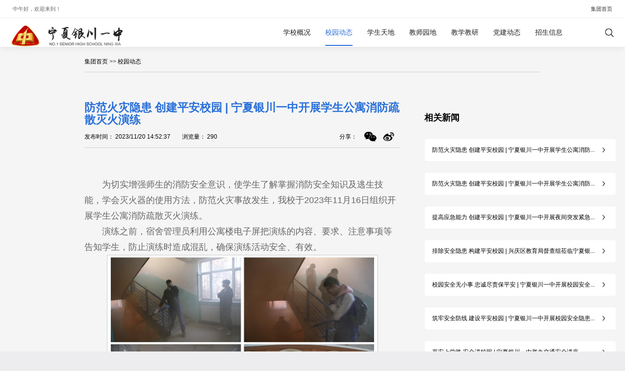

--- FILE ---
content_type: text/html
request_url: http://ycyz.com.cn/info/1031/8894.htm
body_size: 7062
content:
<!DOCTYPE html>
<html><head>



  <meta http-equiv="Content-Type" content="text/html; charset=UTF-8">
  <meta http-equiv="content-language" content="zh-CN">
  <meta name="viewport" content="width=device-width,initial-scale=1.0,user-scalable=no">
  <meta name="apple-mobile-web-app-capable" content="yes">
  <meta name="apple-mobile-web-app-status-bar-style" content="black">
  <meta name="format-detection" content="telephone=no">
   <meta name="referrer" content="never">
  <meta name="renderer" content="webkit">
  <meta http-equiv="X-UA-Compatible" content="IE=edge;chrome=1">

  <title>防范火灾隐患 创建平安校园 | 宁夏银川一中开展学生公寓消防疏散灭火演练-宁夏银川一中教育集团</title><META Name="keywords" Content="银川一中,校园新闻,防范,火灾,隐患,创建,建平,平安,校园,宁夏,银川,一中,开展,学生公寓,学生,公寓,消防,疏散,灭火,演练" />
<META Name="description" Content=" 为切实增强师生的消防安全意识，使学生了解掌握消防安全知识及逃生技能，学会灭火器的使用方法，防范火灾事故发生，我校于2023年11月16日组织开展学生公寓消防疏散灭火演练。演练之前，宿舍管理员利用公寓楼电子屏把演练的内容、要求、注意事项等告知学生，防止演练时造成混乱，确保演练活动安全、有效。模拟火灾发生后，学校通过广播发出疏散警报。公寓楼楼层疏散指挥人员负责疏散引导学生，分别就近从东西两侧安全通道，迅速..." />


  <link href="../../ycyz/css/bootstrap.css" rel="stylesheet">
  <link href="../../ycyz/css/reset.css" rel="stylesheet">
  <link href="../../ycyz/css/animate.css" rel="stylesheet">
  <link href="../../ycyz/css/swiper.css" rel="stylesheet">
  <link href="../../ycyz/css/xwxq_style.css" rel="stylesheet">
  <link href="../../ycyz/css/xwxq_news.css" rel="stylesheet">
  <link href="../../ycyz/css/xwxq_mobile.css" rel="stylesheet">
  <link href="../../ycyz/css/xwxq_hover.css" rel="stylesheet">
  <link href="../../ycyz/css/jquery.mcustomscrollbar.min.css" rel="stylesheet">

  <script src="../../ycyz/js/jquery-1.11.3.js"></script>
  <script src="../../ycyz/js/jquery.easing.1.3.js"></script>
  <script src="../../ycyz/js/jquery.transit.js"></script>
  <script src="../../ycyz/js/html5.min.js"></script>
  <script src="../../ycyz/js/bocfe.js"></script>
  <script src="../../ycyz/js/plug.preload.js"></script>
  <script src="../../ycyz/js/bootstrap.js"></script>
  <script src="../../ycyz/js/adaptive-version2.js"></script>
  <script src="../../ycyz/js/wow.min.js"></script>
  <script src="../../ycyz/js/swiper.min.js"></script>
  <script src="../../ycyz/js/jquery.mcustomscrollbar.concat.min.js"></script>
  <script src="../../ycyz/js/resize.js" type="text/javascript" charset="utf-8"></script>
<!--Announced by Visual SiteBuilder 9-->
<link rel="stylesheet" type="text/css" href="../../_sitegray/_sitegray_d.css" />
<script language="javascript" src="../../_sitegray/_sitegray.js"></script>
<!-- CustomerNO:776562626572323072644655525b5742000000024553 -->
<link rel="stylesheet" type="text/css" href="../../ycyz/content.vsb.css" />
<script type="text/javascript" src="/system/resource/js/vsbscreen.min.js" id="_vsbscreen" devices="pc|pad"></script>
<script type="text/javascript" src="/system/resource/js/counter.js"></script>
<script type="text/javascript">_jsq_(1031,'/ycyz/content.jsp',8894,1680210634)</script>
</head>

<body>
  <div style="display:none;">
    

<script>
 $(function() {
   
  })
</script>
  </div>

  <!--header部分-->
  <header>
    <div class="header-top">
      <div class="header-view f-cb">
        <div class="left">
<a href="javascript:void(0);"><script>var now = new Date(), hour = now.getHours();
if (hour < 6) { document.write("凌晨好") } else if (hour < 9) { document.write("早上好") } else if (hour < 12) { document.write("上午好") } else if (hour < 14) { document.write("中午好") } else if (hour < 17) { document.write("下午好") } else if (hour < 19) { document.write("傍晚好") } else if (hour < 22) { document.write("晚上好") } else { document.write("夜里好") }</script>，欢迎来到<span class="sitename"></span>！</a>
<script>
const site =[
{name:"宁夏银川一中",value:"ycyz"},
{name:"国际部",value:"gjb"},
{name:"光华校区",value:"ghm"},
{name:"南薰路校区",value:"nxl"},
{name:"健康城校区",value:"jkc"},
{name:"阳光城校区",value:"ygc"},
{name:"湖畔校区",value:"hpx"},
{name:"西夏校区",value:"xx"},
{name:"永州路校区",value:"yzl"}
]

for(var i=0; i<site.length;i++){
if((window.location.pathname).indexOf(site[i].value)>-1){
$(".sitename").html(site[i].name);
}
}

</script></div>

        <div class="right">

           <div class="item">
  <a href="../../index.jsp?urltype=tree.TreeTempUrl&wbtreeid=1001" target="_blank">集团首页</a>
</div>
        </div>
      </div>
    </div>

    <div class="view1 f-cb">
     <a title="银川一中" class="logo" href="../../ycyz/index.jsp?urltype=tree.TreeTempUrl&wbtreeid=1386">
          <img src="../../ycyz/img/nx_ycyz_logo.png">
        </a>


      <div class="header-right">
        <div class="pc-nav">
         <UL id="c1013">
<LI><A class="tit" href="javascript:void(0);">学校概况</A>
<div class="navson">
  <A href="../../ycyz/list-xxgk.jsp?urltype=tree.TreeTempUrl&wbtreeid=1028">学校概况</A>
  <A href="../../ycyz/list-xxgk.jsp?urltype=tree.TreeTempUrl&wbtreeid=1029">现任领导</A>
  <A href="../../ycyz/list-xxgk.jsp?urltype=tree.TreeTempUrl&wbtreeid=1430">历届校长</A>
  <A href="../../ycyz/list-xxgk.jsp?urltype=tree.TreeTempUrl&wbtreeid=1030">学校大事记</A>
 </div>
</LI>
<LI><A class="tit" id="current" href="javascript:void(0);">校园动态</A>
<div class="navson">
  <A href="../../ycyz/list.jsp?urltype=tree.TreeTempUrl&wbtreeid=1031">校园新闻</A>
  <A href="../../ycyz/list.jsp?urltype=tree.TreeTempUrl&wbtreeid=1428">公示公告</A>
  <A href="../../ycyz/list.jsp?urltype=tree.TreeTempUrl&wbtreeid=1032">办公室</A>
  <A href="../../ycyz/list.jsp?urltype=tree.TreeTempUrl&wbtreeid=1033">教务处</A>
  <A href="../../ycyz/list.jsp?urltype=tree.TreeTempUrl&wbtreeid=1035">政教处、团委</A>
  <A href="../../ycyz/list.jsp?urltype=tree.TreeTempUrl&wbtreeid=1036">教科研室</A>
  <A href="../../ycyz/list.jsp?urltype=tree.TreeTempUrl&wbtreeid=1037">后勤服务中心</A>
  <A href="../../ycyz/list.jsp?urltype=tree.TreeTempUrl&wbtreeid=1034">信息中心</A>
  <A href="../../ycyz/list.jsp?urltype=tree.TreeTempUrl&wbtreeid=1038">工会</A>
 </div>
</LI>
<LI><A class="tit" href="javascript:void(0);">学生天地</A>
<div class="navson">
  <A href="../../ycyz/list.jsp?urltype=tree.TreeTempUrl&wbtreeid=1039">学生活动</A>
  <A href="../../ycyz/list.jsp?urltype=tree.TreeTempUrl&wbtreeid=1040">社团活动</A>
  <A href="../../ycyz/list.jsp?urltype=tree.TreeTempUrl&wbtreeid=1401">创客活动</A>
  <A href="../../ycyz/list.jsp?urltype=tree.TreeTempUrl&wbtreeid=1041">学生作品</A>
  <A href="../../ycyz/list.jsp?urltype=tree.TreeTempUrl&wbtreeid=1042">学生英才榜</A>
  <A href="../../ycyz/list.jsp?urltype=tree.TreeTempUrl&wbtreeid=1464">国旗下的演讲</A>
 </div>
</LI>
<LI><A class="tit" href="javascript:void(0);">教师园地</A>
<div class="navson">
  <A href="../../ycyz/list-teacher.jsp?urltype=tree.TreeTempUrl&wbtreeid=1043">师资队伍</A>
  <A href="../../ycyz/list-teacher.jsp?urltype=tree.TreeTempUrl&wbtreeid=1044">教师风采</A>
  <A href="../../ycyz/list-teacher.jsp?urltype=tree.TreeTempUrl&wbtreeid=1045">教师荣誉</A>
 </div>
</LI>
<LI><A class="tit" href="javascript:void(0);">教学教研</A>
<div class="navson">
  <A href="../../ycyz/list.jsp?urltype=tree.TreeTempUrl&wbtreeid=1046">教研活动</A>
  <A href="../../ycyz/list.jsp?urltype=tree.TreeTempUrl&wbtreeid=1047">教学专注</A>
  <A href="../../ycyz/list.jsp?urltype=tree.TreeTempUrl&wbtreeid=1048">教研成果</A>
 </div>
</LI>
<LI><A class="tit" href="javascript:void(0);">党建动态</A>
<div class="navson">
  <A href="../../ycyz/list.jsp?urltype=tree.TreeTempUrl&wbtreeid=1049">党建新闻</A>
  <A href="../../ycyz/list.jsp?urltype=tree.TreeTempUrl&wbtreeid=1052">党员风采</A>
 </div>
</LI>
<LI><A class="tit" href="javascript:void(0);">招生信息</A>
<div class="navson">
  <A href="../../ycyz/list.jsp?urltype=tree.TreeTempUrl&wbtreeid=1054">招生问答</A>
 </div>
</LI>
</UL>



        </div>

        <script type="text/javascript">
    function _nl_ys_check(){
        
        var keyword = document.getElementById('showkeycode1054').value;
        if(keyword==null||keyword==""){
            alert("请输入你要检索的内容！");
            return false;
        }
        if(window.toFF==1)
        {
            document.getElementById("lucenenewssearchkey1054").value = Simplized(keyword );
        }else
        {
            document.getElementById("lucenenewssearchkey1054").value = keyword;            
        }
        var  base64 = new Base64();
        document.getElementById("lucenenewssearchkey1054").value = base64.encode(document.getElementById("lucenenewssearchkey1054").value);
        new VsbFormFunc().disableAutoEnable(document.getElementById("showkeycode1054"));
        return true;
    } 
</script>
<form action="../../ycyz/search.jsp?wbtreeid=1031" method="post" id="au4a" name="au4a" onsubmit="return _nl_ys_check()" style="display: inline">
 <input type="hidden" id="lucenenewssearchkey1054" name="lucenenewssearchkey" value=""><input type="hidden" id="_lucenesearchtype1054" name="_lucenesearchtype" value="1"><input type="hidden" id="searchScope1054" name="searchScope" value="0">
<div class="search-wrap">
  <a class="search-btn" href="javascript:;"></a>
  <div class="search-dialog f-cb">
      <input name="keyword" type="text" placeholder="" name="showkeycode" id="showkeycode1054">
      <input type="submit" value="" style="cursor: hand">
  </div>
</div>
</form>

<script language="javascript" src="/system/resource/js/base64.js"></script><script language="javascript" src="/system/resource/js/formfunc.js"></script>

        <a class="nav-btn" href="javascript:;">
          <span class="line line1"></span>
          <span class="line line2"></span>
          <span class="line line3"></span>
        </a>
      </div>

    </div>
  </header>

  <!--移动端导航部分-->
  <div class="m-nav">
        <UL id="c1013">
<LI><A class="tit" href="javascript:void(0);">学校概况</A>
<div class="navson">
  <A href="../../ycyz/list-xxgk.jsp?urltype=tree.TreeTempUrl&wbtreeid=1028">学校概况</A>
  <A href="../../ycyz/list-xxgk.jsp?urltype=tree.TreeTempUrl&wbtreeid=1029">现任领导</A>
  <A href="../../ycyz/list-xxgk.jsp?urltype=tree.TreeTempUrl&wbtreeid=1430">历届校长</A>
  <A href="../../ycyz/list-xxgk.jsp?urltype=tree.TreeTempUrl&wbtreeid=1030">学校大事记</A>
 </div>
</LI>
<LI><A class="tit" id="current" href="javascript:void(0);">校园动态</A>
<div class="navson">
  <A href="../../ycyz/list.jsp?urltype=tree.TreeTempUrl&wbtreeid=1031">校园新闻</A>
  <A href="../../ycyz/list.jsp?urltype=tree.TreeTempUrl&wbtreeid=1428">公示公告</A>
  <A href="../../ycyz/list.jsp?urltype=tree.TreeTempUrl&wbtreeid=1032">办公室</A>
  <A href="../../ycyz/list.jsp?urltype=tree.TreeTempUrl&wbtreeid=1033">教务处</A>
  <A href="../../ycyz/list.jsp?urltype=tree.TreeTempUrl&wbtreeid=1035">政教处、团委</A>
  <A href="../../ycyz/list.jsp?urltype=tree.TreeTempUrl&wbtreeid=1036">教科研室</A>
  <A href="../../ycyz/list.jsp?urltype=tree.TreeTempUrl&wbtreeid=1037">后勤服务中心</A>
  <A href="../../ycyz/list.jsp?urltype=tree.TreeTempUrl&wbtreeid=1034">信息中心</A>
  <A href="../../ycyz/list.jsp?urltype=tree.TreeTempUrl&wbtreeid=1038">工会</A>
 </div>
</LI>
<LI><A class="tit" href="javascript:void(0);">学生天地</A>
<div class="navson">
  <A href="../../ycyz/list.jsp?urltype=tree.TreeTempUrl&wbtreeid=1039">学生活动</A>
  <A href="../../ycyz/list.jsp?urltype=tree.TreeTempUrl&wbtreeid=1040">社团活动</A>
  <A href="../../ycyz/list.jsp?urltype=tree.TreeTempUrl&wbtreeid=1401">创客活动</A>
  <A href="../../ycyz/list.jsp?urltype=tree.TreeTempUrl&wbtreeid=1041">学生作品</A>
  <A href="../../ycyz/list.jsp?urltype=tree.TreeTempUrl&wbtreeid=1042">学生英才榜</A>
  <A href="../../ycyz/list.jsp?urltype=tree.TreeTempUrl&wbtreeid=1464">国旗下的演讲</A>
 </div>
</LI>
<LI><A class="tit" href="javascript:void(0);">教师园地</A>
<div class="navson">
  <A href="../../ycyz/list-teacher.jsp?urltype=tree.TreeTempUrl&wbtreeid=1043">师资队伍</A>
  <A href="../../ycyz/list-teacher.jsp?urltype=tree.TreeTempUrl&wbtreeid=1044">教师风采</A>
  <A href="../../ycyz/list-teacher.jsp?urltype=tree.TreeTempUrl&wbtreeid=1045">教师荣誉</A>
 </div>
</LI>
<LI><A class="tit" href="javascript:void(0);">教学教研</A>
<div class="navson">
  <A href="../../ycyz/list.jsp?urltype=tree.TreeTempUrl&wbtreeid=1046">教研活动</A>
  <A href="../../ycyz/list.jsp?urltype=tree.TreeTempUrl&wbtreeid=1047">教学专注</A>
  <A href="../../ycyz/list.jsp?urltype=tree.TreeTempUrl&wbtreeid=1048">教研成果</A>
 </div>
</LI>
<LI><A class="tit" href="javascript:void(0);">党建动态</A>
<div class="navson">
  <A href="../../ycyz/list.jsp?urltype=tree.TreeTempUrl&wbtreeid=1049">党建新闻</A>
  <A href="../../ycyz/list.jsp?urltype=tree.TreeTempUrl&wbtreeid=1052">党员风采</A>
 </div>
</LI>
<LI><A class="tit" href="javascript:void(0);">招生信息</A>
<div class="navson">
  <A href="../../ycyz/list.jsp?urltype=tree.TreeTempUrl&wbtreeid=1054">招生问答</A>
 </div>
</LI>
</UL>



  </div>

  <div class="clearfixed"></div>

  <!--地址栏-->
  <div class="mj_dh pub-bg">
    <div class="news-views f-cb">
            
             
                <a href="../../index.jsp">集团首页</a>

             

                >>
             
                <a href="../../ycyz/list.jsp?urltype=tree.TreeTempUrl&wbtreeid=1022">校园动态</a>

    </div>

  </div>

  <!--新闻详情-->
<div class="newsinfo-box pub-bg">
    <div class="news-view f-cb">
      <div class="left wow fadeInLeft">
       
<script language="javascript" src="/system/resource/js/dynclicks.js"></script><script language="javascript" src="../../_dwr/interface/NewsvoteDWR.js"></script><script language="javascript" src="../../_dwr/engine.js"></script><script language="javascript" src="/system/resource/js/news/newscontent.js"></script><LINK href="/system/resource/js/photoswipe/3.0.5.1/photoswipe.css" type="text/css" rel="stylesheet"><script language="javascript" src="/system/resource/js/photoswipe/3.0.5.1/klass.min.js"></script><link rel="stylesheet" Content-type="text/css" href="/system/resource/style/component/news/content/format501.css"><script language="javascript" src="/system/resource/js/ajax.js"></script><form name="_newscontent_fromname"><script language="javascript" src="/system/resource/js/jquery/jquery-latest.min.js"></script>
    <div class="tit">防范火灾隐患 创建平安校园 | 宁夏银川一中开展学生公寓消防疏散灭火演练</div>
        <div class="share-box f-cb">
            <div class="bshare-custom">
              <span>分享：</span>
              <a title="分享到微信" class="bshare-weixin" href="javascript:;"></a>
              <a title="分享到新浪微博" class="bshare-sinaminiblog" href="javascript:;"></a>
            </div>
            <div class="time">发布时间： 2023/11/20 14:52:37</div>
            <div class="time" style="margin-left: 2em;">浏览量： <script>_showDynClicks("wbnews", 1680210634, 8894)</script></div>
          </div>
        <div id="vsb_content_501" class="con"><div class="v_news_content">
<p class="vsbcontent_start"></p>
<p>&nbsp;</p>
<p>为切实增强师生的消防安全意识，使学生了解掌握消防安全知识及逃生技能，学会灭火器的使用方法，防范火灾事故发生，我校于2023年11月16日组织开展学生公寓消防疏散灭火演练。</p>
<p>演练之前，宿舍管理员利用公寓楼电子屏把演练的内容、要求、注意事项等告知学生，防止演练时造成混乱，确保演练活动安全、有效。</p>
<p class="vsbcontent_img"><img width="553" height="359" src="/__local/3/BF/6C/8E6FD13025F1F7AC40B80F491DC_7E7FE9B8_194E9.jpeg" xmlns:v="urn:schemas-microsoft-com:vml" vsbhref="vurl" vurl="/_vsl/3BF6C8E6FD13025F1F7AC40B80F491DC/7E7FE9B8/194E9" vheight="359" vwidth="553" orisrc="/__local/3/BF/6C/8E6FD13025F1F7AC40B80F491DC_7E7FE9B8_194E9.jpeg" class="img_vsb_content"></p>
<p>模拟火灾发生后，学校通过广播发出疏散警报。公寓楼楼层疏散指挥人员负责疏散引导学生，分别就近从东西两侧安全通道，迅速、安全地撤离到校园篮球场。</p>
<p>在疏散过程中，住宿同学捂住口鼻、弯腰有序撤离，做到不抢道、不惊慌、不拥挤；所有参与演练的教职工履职尽责，指挥得当；校医随时准备提供医疗救护保障。</p>
<p class="vsbcontent_img"><img width="553" height="359" src="/__local/F/6F/01/8BD5F33F9845DA1F1D24D548533_615373ED_28060.jpeg" xmlns:v="urn:schemas-microsoft-com:vml" vsbhref="vurl" vurl="/_vsl/F6F018BD5F33F9845DA1F1D24D548533/615373ED/28060" vheight="359" vwidth="553" orisrc="/__local/F/6F/01/8BD5F33F9845DA1F1D24D548533_615373ED_28060.jpeg" class="img_vsb_content"></p>
<p>撤出公寓楼后，同学们在篮球场按年级、班级列队集合。副校长杨树斌对疏散演练情况进行总结讲评。随后安排众安消防维保公司专业人员，为同学们讲解、演示灭火器的使用操作规范和注意事项，强调了火灾预防的重要性、灭火演练的必要性。随后，部分学生亲身实践，使用灭火器对准火焰根部喷射灭火。</p>
<p>此次消防疏散演练活动，不仅提高了住宿师生的消防安全意识，还增强了大家对突发火情的应变疏散、自我防护、自救互救能力，为校园的稳定营造了良好的消防安全环境，为创建平安、和谐校园打下了扎实的基础。</p>
<p><br></p>
<p>图文：周占银</p>
<p>责编：陆启超</p>
<p class="vsbcontent_end">审核：杨树斌</p>
</div></div><div id="div_vote_id"></div>
           
        <div class="buttons">
            <a href="8895.htm" class="prev">查看上一篇</a>
            <a href="8893.htm" class="back">查看下一篇</a>
            <a href="javascript:history.go(-1)" class="next">返回上一页</a>
        
          </div>
    </form>


      </div>
      <div class="right headdiv">
        <div class="tit">相关新闻</div>
        <div class="list">

<span id="relateNewsjs1055js">读取内容中,请等待...</span>

<script language="JavaScript">
getRelateNewsjs1055js(0);
function getRelateNewsjs1055js(temp)
{
    var pars = 'archive=0&clickstyle=&viewid=1055&leaderchar=&titlelen=30&days=360&endimage=&clickshow=false&clickname=%E7%82%B9%E5%87%BB%EF%BC%9A+&&linkmode=_blank&mode=10&pageUrl=/system/_owners/school/_webprj/ycyz/content.jsp&columnshow=false&wbnewsid=8894&owner=1680210634&limitdays=182&rowcount=8&columnstyle=&columnid=1031&uid=u8'; 
    var url = '/system/resource/code/relatenews.jsp?'+pars;

    //需要POST的值，把每个变量都通过&来联接
    var postStr   = "winstyle=winstyle&leaderfont=&leaderimage=&linkmode=target=_blank&titlestylename=&timestylename=";
    //实例化Ajax
    var ajax = false;
    //开始初始化XMLHttpRequest对象
    if(window.XMLHttpRequest)
    {   //Mozilla 浏览器
        ajax = new XMLHttpRequest();
        if (ajax.overrideMimeType)
        {   //设置MiME类别
            ajax.overrideMimeType("text/xml");
        }
    }
    else if (window.ActiveXObject)
    {   // IE浏览器
        try
        {
            ajax = new ActiveXObject("MSXML2.XMLHTTP.6.0");
        }
        catch (e)
        {
            try
            {
                ajax = new ActiveXObject("MSXML2.XMLHTTP.3.0");
            }
            catch (e) {}
         }
    }
    if (!ajax)
    {   // 异常，创建对象实例失败
        window.alert("不能创建XMLHttpRequest对象实例.");
        return false;
    }
    //通过Post方式打开连接
    ajax.open("POST", url, true);
    //定义传输的文件HTTP头信息
    ajax.setRequestHeader("Content-Type","application/x-www-form-urlencoded");
    //发送POST数据
    ajax.send(postStr);
    //获取执行状态
    
    ajax.onreadystatechange = function()
    {
		if(ajax.status=='12031')
		{
			temp++;
			if(temp<2)
			{
				getRelateNews_ajax(temp);
			}
		}
        //如果执行状态成功，那么就把返回信息写到指定的层里
        if (ajax.readyState == 4 && ajax.status == 200)
        {
            document.getElementById("relateNewsjs1055js").innerHTML = ajax.responseText;
        }
    }
}
</script>
</div>
      </div>
    </div>
  </div>


    <div class="footer-top">
      <div class="view f-cb">
        <div class="f-nav">

<ul>
<li>
<a class="tit" href="javascript:;">集团概况</a>
<div class="navson">
<a href="../../index/jtgk/jtjj1.htm" target="_blank">集团简介</a>
<a href="../../index/jtgk/jtcj.htm" target="_blank">集团成就</a>
</div>
</li>
<LI><a class="tit" href="javascript:void(0);">学校概况</a>
<div class="navson">
  <A href="../../ycyz/list-xxgk.jsp?urltype=tree.TreeTempUrl&wbtreeid=1028">学校概况</A>
  <A href="../../ycyz/list-xxgk.jsp?urltype=tree.TreeTempUrl&wbtreeid=1029">现任领导</A>
  <A href="../../ycyz/list-xxgk.jsp?urltype=tree.TreeTempUrl&wbtreeid=1430">历届校长</A>
  <A href="../../ycyz/list-xxgk.jsp?urltype=tree.TreeTempUrl&wbtreeid=1030">学校大事记</A>
</div>
</LI>
<LI><a class="tit" id="current" href="javascript:void(0);">校园动态</a>
<div class="navson">
  <A href="../../ycyz/list.jsp?urltype=tree.TreeTempUrl&wbtreeid=1031">校园新闻</A>
  <A href="../../ycyz/list.jsp?urltype=tree.TreeTempUrl&wbtreeid=1428">公示公告</A>
  <A href="../../ycyz/list.jsp?urltype=tree.TreeTempUrl&wbtreeid=1032">办公室</A>
  <A href="../../ycyz/list.jsp?urltype=tree.TreeTempUrl&wbtreeid=1033">教务处</A>
  <A href="../../ycyz/list.jsp?urltype=tree.TreeTempUrl&wbtreeid=1035">政教处、团委</A>
  <A href="../../ycyz/list.jsp?urltype=tree.TreeTempUrl&wbtreeid=1036">教科研室</A>
  <A href="../../ycyz/list.jsp?urltype=tree.TreeTempUrl&wbtreeid=1037">后勤服务中心</A>
  <A href="../../ycyz/list.jsp?urltype=tree.TreeTempUrl&wbtreeid=1034">信息中心</A>
  <A href="../../ycyz/list.jsp?urltype=tree.TreeTempUrl&wbtreeid=1038">工会</A>
</div>
</LI>
<LI><a class="tit" href="javascript:void(0);">学生天地</a>
<div class="navson">
  <A href="../../ycyz/list.jsp?urltype=tree.TreeTempUrl&wbtreeid=1039">学生活动</A>
  <A href="../../ycyz/list.jsp?urltype=tree.TreeTempUrl&wbtreeid=1040">社团活动</A>
  <A href="../../ycyz/list.jsp?urltype=tree.TreeTempUrl&wbtreeid=1401">创客活动</A>
  <A href="../../ycyz/list.jsp?urltype=tree.TreeTempUrl&wbtreeid=1041">学生作品</A>
  <A href="../../ycyz/list.jsp?urltype=tree.TreeTempUrl&wbtreeid=1042">学生英才榜</A>
  <A href="../../ycyz/list.jsp?urltype=tree.TreeTempUrl&wbtreeid=1464">国旗下的演讲</A>
</div>
</LI>
<LI><a class="tit" href="javascript:void(0);">教师园地</a>
<div class="navson">
  <A href="../../ycyz/list-teacher.jsp?urltype=tree.TreeTempUrl&wbtreeid=1043">师资队伍</A>
  <A href="../../ycyz/list-teacher.jsp?urltype=tree.TreeTempUrl&wbtreeid=1044">教师风采</A>
  <A href="../../ycyz/list-teacher.jsp?urltype=tree.TreeTempUrl&wbtreeid=1045">教师荣誉</A>
</div>
</LI>
<LI><a class="tit" href="javascript:void(0);">教学教研</a>
<div class="navson">
  <A href="../../ycyz/list.jsp?urltype=tree.TreeTempUrl&wbtreeid=1046">教研活动</A>
  <A href="../../ycyz/list.jsp?urltype=tree.TreeTempUrl&wbtreeid=1047">教学专注</A>
  <A href="../../ycyz/list.jsp?urltype=tree.TreeTempUrl&wbtreeid=1048">教研成果</A>
</div>
</LI>
<LI><a class="tit" href="javascript:void(0);">党建动态</a>
<div class="navson">
  <A href="../../ycyz/list.jsp?urltype=tree.TreeTempUrl&wbtreeid=1049">党建新闻</A>
  <A href="../../ycyz/list.jsp?urltype=tree.TreeTempUrl&wbtreeid=1052">党员风采</A>
</div>
</LI>
<LI><a class="tit" href="javascript:void(0);">招生信息</a>
<div class="navson">
  <A href="../../ycyz/list.jsp?urltype=tree.TreeTempUrl&wbtreeid=1054">招生问答</A>
</div>
</LI>
<li>
              <a class="tit" href="javascript:;">友情链接</a>
              <div class="navson">
                <a href="https://www.nxeduyun.com/index" target="_blank">宁夏教育资源公共服务平台</a>
<a href="https://ndfz.nxu.edu.cn/" target="_blank">宁大附中</a>
                <a href="https://yun.nxeduyun.com/index.php?r=space/school/theme/content/index&sid=e79c8165c1584c558605058b5b59ec72&cid=101124" target="_blank">固原回中</a>
                <a href="http://bhsf.lezhiyun.com/cms/bjsz/index.htm" target="_blank">北京四中</a>
                <a href="http://www.rdfz.cn/" target="_blank">人大附中</a>
                <a href="http://www.qhfz.edu.cn/" target="_blank">清华附中</a>
                <a href="http://www.hbhszx.cn/#/" target="_blank">河北衡水中学</a>
              </div>
            </li>
</ul>


        </div>
        <div class="right"></div>
      </div>
    </div>
    <div class="footer-bottom">
      <div class="view f-cb"><!-- 版权内容请在本组件"内容配置-版权"处填写 -->
<div class="copy" style="text-align: center;">Copyright 2019-2013&nbsp;<a href="../../index.jsp?urltype=tree.TreeTempUrl&wbtreeid=1001" target="_blank">宁夏银川一中教育集团</a> 保留所有版权 &nbsp; &nbsp; &nbsp; &nbsp; &nbsp;<a href="https://beian.miit.gov.cn/#/Integrated/index" target="_blank">宁ICP备19001317号</a>&nbsp;&nbsp;<a href="http://www.beian.gov.cn/portal/registerSystemInfo?recordcode=64010402000350" target="_blank" style="color: rgb(122, 144, 166); margin-left: 0.5rem;"><img alt="" src="../../img/zghb.png" />宁公网安备64010402000350号</a></div></div>
    </div>

  <script src="../../ycyz/js/xwxq_main.js" type="text/javascript" charset="utf-8"></script>
  <style>
    .winstyle {
      line-height: 1 !important;}
  </style>
  <script>
    $(window).scroll(function () { //开始监听滚动条
    var top = $(document).scrollTop(); //滚动条距离顶部的高度
    var scrollTopDiv = document.querySelector(".headdiv");

    var scrollTop = $(this).scrollTop();
    var scrollHeight = $(document).height();
    var windowHeight = $(this).height();

    if (top >= 180) {
      scrollTopDiv.style.position = "fixed";
      scrollTopDiv.style.top = "3.2rem";
      scrollTopDiv.style.left = "69%";
      scrollTopDiv.style.zIndex = "2";
    } else if (top < 180) {
      scrollTopDiv.style.position = "unset";
      scrollTopDiv.style.top = "0";
      scrollTopDiv.style.left = "0";
    }

    if(scrollHeight - (scrollTop + windowHeight) <= 200){
        scrollTopDiv.style.position = "fixed";
      scrollTopDiv.style.top = "-10rem";
      scrollTopDiv.style.left = "69%";
      scrollTopDiv.style.zIndex = "2";
　　}
  })
  </script>



</body></html>


--- FILE ---
content_type: text/css
request_url: http://ycyz.com.cn/ycyz/css/xwxq_style.css
body_size: 3422
content:
@charset "utf-8";

@font-face {
  font-family: "georgia";
  src: url("../fonts/georgia.woff2") format("woff2"),
    url("../fonts/georgia.woff") format("woff"),
    url("../fonts/georgia.ttf") format("truetype"),
    url("../fonts/georgia.eot") format("embedded-opentype"),
    url("../fonts/georgia.svg") format("svg");
  font-weight: normal;
  font-style: normal;
}

@font-face {
  font-family: 'BEBAS';
  src: url('../fonts/bebas.eot');
  src: url('../fonts/bebas.eot') format('embedded-opentype'),
    url('../fonts/bebas.woff2') format('woff2'),
    url('../fonts/bebas.woff') format('woff'),
    url('../fonts/bebas.ttf') format('truetype'),
    url('../fonts/bebas.svg#bebas') format('svg');
}

@font-face {
  font-family: "BAHNSCHRIFT";
  src: url("../fonts/bahnschrift.woff2") format("woff2"),
    url("../fonts/bahnschrift.woff") format("woff"),
    url("../fonts/bahnschrift.ttf") format("truetype"),
    url("../fonts/bahnschrift.eot") format("embedded-opentype"),
    url("../fonts/bahnschrift.svg") format("svg");
  font-weight: normal;
  font-style: normal;
}

@font-face {
  font-family: "Montserrat-Regular";
  src: url("../fonts/montserrat-regular.woff2") format("woff2"),
    url("../fonts/montserrat-regular.woff") format("woff"),
    url("../fonts/montserrat-regular.ttf") format("truetype"),
    url("../fonts/montserrat-regular.eot") format("embedded-opentype"),
    url("../fonts/montserrat-regular.svg") format("svg");
  font-weight: normal;
  font-style: normal;
}

body {
  overflow: hidden;
}

@media (min-width: 768px) {
  html {
    font-size: 28px !important;
  }
}

@media (min-width: 1025px) {
  ::-webkit-scrollbar {
    width: 6px;
    height: 6px;
  }

  ::-webkit-scrollbar-track {
    background: #fff;
  }

  ::-webkit-scrollbar-thumb {
    background: #226fd9;
    /*border-radius: 4px;*/
  }

  ::-webkit-scrollbar-thumb:window-inactive {
    background: #226fd9;
  }

  ::-webkit-scrollbar-thumb:vertical:hover {
    background: #226fd9;
  }

  html {
    font-size: 30px !important;
  }

  body {
    -ms-overflow-style: scrollbar;
  }
}

@media (min-width: 1440px) {
  html {
    font-size: 34px !important;
  }
}

@media (min-width: 1680px) {
  html {
    font-size: 40px !important;
  }
}

/* 重置表单样式 */
select::-ms-expand {
  display: none;
}

input,
select,
textarea {
  box-shadow: none;
  outline: none;
  border: none;
  border-radius: 0;
  -ms-appearance: none;
  -moz-appearance: none;
  -webkit-appearance: none;
  appearance: none;
  padding: 0;
}

textarea {
  resize: none;
}

select::-ms-expand {
  display: none;
}

/* 更改placeholder颜色 */
input::-webkit-input-placeholder {
  color: #888;
}

input:-moz-placeholder {
  color: #888;
}

input::-moz-placeholder {
  color: #888;
}

input:-ms-input-placeholder {
  color: #888;
}

textarea::-webkit-input-placeholder {
  color: #888;
}

textarea:-moz-placeholder {
  color: #888;
}

textarea::-moz-placeholder {
  color: #888;
}

textarea:-ms-input-placeholder {
  color: #888;
}

.view {
  width: 83.33%;
  margin: 0 auto;
}

.view1 {
  width: 96.33%;
  margin: 0 auto;
}

/*header部分*/
header {
  position: fixed;
  top: 0;
  left: 0;
  width: 100%;
  height: 3.2rem;
  background-color: #fff;
  z-index: 90;
  box-shadow: 0 0 .5rem rgba(0, 0, 0, .1);
}

.header-top {
  border-bottom: 1px solid #eee;
  padding: 0 2%;
}

.header-top .left {
  float: left;
  font-size: 0;
  line-height: 1.2rem;
}

.header-top .left a {
  display: inline-block;
  *display: inline;
  zoom: 1;
  vertical-align: middle;
  font-size: .35rem;
  color: #666;
  transition: all .3s;
}

header .right {
  float: right;
  font-size: 0;
  line-height: 1.2rem;
}

header .right .item {
  font-size: .35rem;
  display: inline-block;
  *display: inline;
  zoom: 1;
  position: relative;
  vertical-align: middle;
  margin-left: 1rem;
}

header .right a {
  display: block;
  padding-left: .6rem;
  background-repeat: no-repeat;
  background-position: left center;
  background-size: .4rem;
  transition: all .3s;
  color: #333;
}

header .logo {
  float: left;
  margin-top: .45rem;
}

header .logo img {
  width: 100%;
}

header .header-right {
  float: right;
  font-size: 0;
}

.pc-nav {
  display: inline-block;
  *display: inline;
  zoom: 1;
  vertical-align: middle;
}

.pc-nav li {
  display: inline-block;
  *display: inline;
  zoom: 1;
  margin-left: 1.4rem;
  position: relative;
}

.pc-nav li .tit {
  display: block;
  font-size: .45rem;
  line-height: 2rem;
  color: #222;
  transition: all .3s;
}

.pc-nav li .tit.current {
  line-height: 1.7rem;
  color: #2970D9;
  border-bottom: 0.05rem solid #2970D9;
}

.pc-nav li .navson {
  position: absolute;
  left: 0;
  top: 2.35rem;
  width: 6rem;
  border: 1px solid #e5e5e5;
  border-top: 3px solid #004db6;
  background: #fff;
  opacity: 0;
  filter: alpha(opacity=0);
  visibility: hidden;
  transition: all .3s;
}

.pc-nav li .navson a {
  display: block;
  height: 1.25rem;
  line-height: 1.25rem;
  font-size: .4rem;
  color: #666;
  border-bottom: 1px solid #e5e5e5;
  padding: 0 .6rem;
  transition: all .3s;
}

.pc-nav li .navson a:last-child {
  border-bottom: none;
}

.m-nav {
  display: none;
}

.search-wrap {
  display: inline-block;
  *display: inline;
  zoom: 1;
  vertical-align: middle;
  margin-left: 2.9rem;
  position: relative;
}

.search-wrap .search-btn {
  display: block;
  width: .6rem;
  height: .6rem;
  background-repeat: no-repeat;
  background-position: center;
  background-image: url('../img/search-btn.png');
  background-size: 100%;
}

.search-wrap .search-dialog {
  position: absolute;
  right: -5%;
  top: 50%;
  transform: translateY(-50%);
  width: 4rem;
  height: .6rem;
  padding: .2rem .5rem .2rem 1.2rem;
  background-color: #226fd8;
  border-radius: .5rem;
  background-repeat: no-repeat;
  background-position: .4rem center;
  background-image: url('../img/search-btn3.png');
  background-size: .6rem;
  visibility: hidden;
  opacity: 0;
  filter: alpha(opacity=0);
  transition: all .3s;
}

.search-wrap input[type=text] {
  display: block;
  width: 100%;
  height: .6rem;
  font-size: .3rem;
  line-height: .6rem;
  color: #fff;
  background-size: .4rem;
  background-color: transparent;
}

.search-wrap.on .search-dialog {
  visibility: visible;
  opacity: 1;
  filter: alpha(opacity=100);
}

.clearfixed {
  height: 2rem;
}

/* header end */

/*footer部分*/
footer {
  /* background-color: #313131; */
}

.footer-top {
  padding: 1.5rem 0;
  background: #343C48;
}

.f-nav {
  font-size: 0;
  float: left;
}

.f-nav li {
  display: inline-block;
  *display: inline;
  zoom: 1;
  vertical-align: top;
  margin-right: 1.75rem;
}

.f-nav li a {
  display: block;
}

.f-nav li .tit {
  font-size: .425rem;
  line-height: .5rem;
  color: #fff;
  font-weight: bold;
}

.f-nav li .navson {
  margin-top: .25rem;
}

.f-nav li .navson a {
  display: block;
  font-size: .35rem;
  color: #fff;
  opacity: .7;
  filter: alpha(opacity=70);
  line-height: .9rem;
}

.footer-bottom {
  padding: .6rem 0;
  background: #27313F;
}

.footer-bottom .copy {
  float: left;
  font-size: .3rem;
  line-height: .4rem;
  color: #7A90A6;
}

.footer-bottom .right {
  float: right;
  font-size: 0;
}

.footer-bottom .right a {
  display: inline-block;
  *display: inline;
  zoom: 1;
  font-size: .35rem;
  line-height: .4rem;
  color: #7A90A6;
  margin-left: .6rem;
}

.footer-bottom .right .a1 {
  font-style: italic;
  font-weight: bold;
}

/*footer结束*/

.read {
  font-size: 0;
}

.read span {
  display: inline-block;
  *display: inline;
  zoom: 1;
  font-size: .35rem;
  line-height: .45rem;
  color: #333;
  padding-right: .4rem;
  font-family: "BAHNSCHRIFT";
  position: relative;
}

.read span:before {
  content: "";
  position: absolute;
  top: 50%;
  transform: translateY(-50%);
  right: 0;
  background-repeat: no-repeat;
  background-position: center;
  background-image: url('../img/index-arrow.png');
  width: 5px;
  height: 9px;
  transition: all .3s;

}

.i-about-box .item:nth-child(1) .con-box .tit,
.i-about-box .item:nth-child(1) .con-box .con,
.i-about-box .item:nth-child(1) .con-box .read span {
  color: #fff;
}

.i-about-box .item:nth-child(1) .con-box .read span:before {
  background-image: url('../img/index-arrow2.png');
}


.index-tit {
  text-align: center;
}

.index-tit .en {
  font-size: 2.25rem;
  line-height: 2.25rem;
  color: #222222;
  opacity: .07;
  filter: alpha(opacity=7);
  font-family: 'BEBAS';
}

.index-tit .cn {
  font-size: 1.05rem;
  line-height: 1.15rem;
  color: #222;
  margin-top: -1rem;
}

.sub-banner {
  position: relative;
  margin-top: 1.2rem;
}

.sub-banner img {
  width: 100%;
  height: 500px !important;
}

.sub-banner .mask {
  position: absolute;
  left: 0;
  top: 0;
  width: 100%;
  height: 100%;
  background: #000000;
  opacity: .1;
  filter: alpha(opacity=10);
}

.sub-banner .text {
  position: absolute;
  left: 0;
  top: 50%;
  transform: translateY(-50%);
  width: 100%;
  text-align: center;
}

.sub-banner .text .cn {
  font-size: 1.7rem;
  line-height: 1.9rem;
  text-shadow: 0 0 1.5rem rgba(0, 0, 0, .5);
  font-weight: bold;
  color: #fff;
}

.sub-banner .text .en {
  font-size: .5rem;
  line-height: .6rem;
  font-family: 'BEBAS';
  color: #fff;
  margin-top: .25rem;
}

.sub-nav-box {
  overflow: hidden;
  border-bottom: 1px solid rgba(0, 0, 0, .05);
}

.sub-nav-box .swiper-wrapper {
  justify-content: center;
}

.sub-nav-box .swiper-slide {
  width: 33.33%;
}

.sub-nav-box .swiper-slide a {
  display: block;
  height: 1.95rem;
  background-color: #fff;
  text-align: center;
  line-height: 1.95rem;
  font-size: .5rem;
  color: #3c3c3c;
  box-sizing: border-box;
  border-right: 1px solid rgba(0, 0, 0, .05);
  width: 100%;
  box-sizing: border-box;
  transition: all .3s;
}

.sub-nav-box .swiper-slide:last-child a {
  border-right: none;
}

.sub-nav-box .swiper-slide.cur a {
  background-color: #226fd8;
  color: #fff;
}

.pub-bg {
  background: #f5f5f5;
}

.dialog-box {
  position: fixed;
  top: 0;
  left: 0;
  width: 100%;
  height: 100%;
  z-index: 100;
  display: none;
}

.dialog-box .black {
  position: absolute;
  left: 0;
  top: 0;
  width: 100%;
  height: 100%;
  background: #000;
  opacity: .6;
  filter: alpha(opacity=60);
}

.dialog-box .dialog {
  position: absolute;
  left: 50%;
  top: 50%;
  width: 42.5%;
  transform: translate(-50%, -50%);
}

.charm-box .list .con-box {
  display: block;
}

.dialog-box .dialog img {
  width: 100%;
}

.dialog-box .dialog .text {
  background: #fff;
  padding: 1.3rem;
  text-align: center;
}

.dialog-box .dialog .tit {
  font-size: .75rem;
  line-height: .85rem;
  color: #222;
}

.dialog-box .dialog .con {
  font-size: .4rem;
  line-height: .7rem;
  color: #222;
  margin-top: .5rem;
}

.dialog-box .dialog-close {
  position: absolute;
  right: -1.5rem;
  top: 8px;
  width: 1.05rem;
  height: 1.05rem;
  background-repeat: no-repeat;
  background-position: center;
  background-image: url('../img/dialog-close.png');
  background-size: 100%;
  transition: all .3s;
}

.dialog-box .prev,
.dialog-box .next {
  position: absolute;
  top: 39.2%;
  width: .575rem;
  height: 1rem;
  background-repeat: no-repeat;
  background-position: center;
  background-size: 100%;
}

.dialog-box .prev {
  left: -1.875rem;
  background-image: url('../img/dialog-prev.png');
}

.dialog-box .next {
  right: -1.875rem;
  background-image: url('../img/dialog-next.png');
}

.news-box {
  padding: 2.25rem 0 2rem;
}

.news-box .list {
  margin-top: 1.875rem;
}

.news-box .list .item {
  position: relative;
  display: block;
  padding: 1.25rem 0;
  border-bottom: 1px solid #e4e4e4;
}

.news-box .list .item:first-child {
  border-top: 1px solid #e4e4e4;
}

.news-box .list .item .img {
  float: left;
  width: 23%;
  overflow: hidden;
}

.news-box .list .item .img img {
  width: 100%;
  transition: all .3s;
}

.news-box .list .item .text {
  position: absolute;
  right: 0;
  top: 50%;
  transform: translateY(-50%);
  width: 72.5%;
}

.news-box .list .item .text .time {
  font-size: .35rem;
  line-height: .4rem;
  color: #333;
  font-family: "BAHNSCHRIFT";
}

.news-box .list .item .text .tit {
  font-size: .65rem;
  line-height: .75rem;
  color: #222;
  white-space: nowrap;
  overflow: hidden;
  text-overflow: ellipsis;
  margin-top: .25rem;
  transition: all .3s;
}

.news-box .list .item .text .con {
  font-size: .375rem;
  line-height: .7rem;
  color: #222;
  margin-top: .5rem;
  height: 1.4rem;
  overflow: hidden;
}

.news-box .list .item .text .read {
  margin-top: .9rem;
}

.news-box .page {
  margin-top: 1.25rem;
}

.page {
  font-size: 0;
  text-align: center;
}

.page .mjA {
  display: inline-block;
  *display: inline;
  zoom: 1;
  font-size: .4rem;
  line-height: 1.6rem;
  width: 5rem;
  height: 1.6rem;
  vertical-align: top;
  margin: 0 5px;
  font-family: arial;
  transition: all .3s;
  background: #FFF;
  border: none;
  font-family: SourceHanSansCN-Medium, SourceHanSansCN;
  font-weight: bold;
  color: #000;
  border-radius: 0.1rem;
}

.page .mjA:hover {
  background: #2970D9;
  color: #fff;
}

.page .prev,
.page .next {
  background-repeat: no-repeat;
  background-position: center;
  background-size: .35rem;
}

.page .prev {
  background-image: url('../img/page-prev.png');
}

.page .next {
  background-image: url('../img/page-next.png');
}

.page a.active {
  background-color: #161616;
  color: #fff;
}

.honor-box {
  padding: 2.25rem 0 3.125rem;
}

.honor-box .list {
  margin-top: 1.75rem;
}

.honor-box .list .row {
  margin: 0 -.5rem;
}

.honor-box .list .item {
  box-sizing: border-box;
  padding: 0 .5rem;
  margin-bottom: 1.5rem;
}

.honor-box .list .con-box {
  display: block;
}

.honor-box .list .img {
  overflow: hidden;
}

.honor-box .list img {
  width: 100%;
  transition: all .3s;
}

.honor-box .list .txt {
  font-size: .45rem;
  line-height: 2rem;
  height: 2rem;
  text-overflow: ellipsis;
  color: #222;
  background-color: #fff;
  white-space: nowrap;
  overflow: hidden;
  text-align: center;
}

.course-nav .swiper-slide {
  width: 20%;
}

.teacher-box {
  padding: 2.25rem 0 3.5rem;
}

.teacher-box .list {
  margin-top: 1.75rem;
}

.teacher-box .list .row {
  margin: 0 -.6rem;
}

.teacher-box .list .item {
  box-sizing: border-box;
  padding: 0 .6rem;
  margin-bottom: 1rem;
}

.teacher-box .list .con-box {
  display: block;
  background-color: #fff;
  transition: all .3s;
}

.teacher-box .list .top-box {
  padding: .9rem 0 1.1rem;
}

.teacher-box .list .con-box .img {
  width: 4.5rem;
  border-radius: 100%;
  margin: 0 auto;
  box-sizing: border-box;
  background: #fff;
  transition: all .3s;
}

.teacher-box .list .con-box .img img {
  width: 100%;
}

.teacher-box .list .con-box .name {
  margin-top: 1rem;
  font-size: .8rem;
  line-height: .9rem;
  color: #222;
  text-align: center;
  transition: all .3s;
}

.teacher-box .list .con-box .desc {
  margin-top: .4rem;
  font-size: .5rem;
  line-height: .6rem;
  color: #555;
  text-align: center;
  transition: all .3s;
}

.teacher-box .list .read {
  padding: .75rem 0;
  text-align: center;
  border-top: 1px solid rgba(210, 210, 210, .2);
}

.teacher-box .list .read span,
.teacher-box .list .read span:before {
  transition: all .3s;
}

.teacher-dialog-box {
  position: fixed;
  top: 0;
  left: 0;
  width: 100%;
  height: 100%;
  z-index: 99;
  display: none;
}

.teacher-dialog-box .black {
  position: absolute;
  left: 0;
  top: 0;
  width: 100%;
  height: 100%;
  background-color: #000;
  opacity: .45;
  filter: alpha(opacity=45);
}

.teacher-dialog {
  position: absolute;
  left: 50%;
  top: 50%;
  width: 60.9375%;
  transform: translate(-50%, -50%);
}

.teacher-dialog .img {
  float: left;
  width: 57.6923%;
}

.teacher-dialog .img img {
  width: 100%;
}

.teacher-dialog .text-box {
  position: absolute;
  right: 0;
  top: 0;
  width: 42.3077%;
  height: 100%;
  background-color: #fff;
}

.teacher-dialog .text-box .top-box {
  background-color: #fff;
  padding: 1rem 1rem .75rem 1.5rem;
}

.teacher-dialog .text-box .desc {
  font-size: .5rem;
  line-height: .6rem;
  color: #333;
}

.teacher-dialog .text-box .name {
  margin-top: .75rem;
}

.teacher-dialog .text-box .cn {
  font-size: .8rem;
  line-height: .9rem;
}

.teacher-dialog .text-box .en {
  font-size: .35rem;
  line-height: .45rem;
  margin-top: 5px;
}

.teacher-dialog .text-box .con {
  padding: 0rem 1rem .5rem 1.5rem;
  font-size: .4rem;
  line-height: .65rem;
}

.teacher-dialog .buttons {
  position: absolute;
  right: 0;
  bottom: 7%;
  font-size: 0;
  width: 42.3077%;
  box-sizing: border-box;
  padding-left: 1.5rem;
}

.teacher-dialog .buttons a {
  display: inline-block;
  *display: inline;
  zoom: 1;
  width: 8px;
  height: 16px;
  background-repeat: no-repeat;
  background-position: center;
  background-size: cover;
  margin-right: .9rem;
}

.teacher-dialog .buttons .prev {
  background-image: url('../img/teacher-prev.png');
}

.teacher-dialog .buttons .next {
  background-image: url('../img/teacher-next.png');
}

.teacher-dialog .teacher-close {
  position: absolute;
  right: .6rem;
  top: .8rem;
  width: 16px;
  height: 16px;
  background-repeat: no-repeat;
  background-position: center;
  background-image: url('../img/teacher-close.png');
  background-size: cover;
}

@media (max-width: 1366px) {
  .pc-nav li {
    margin-left: 1rem;
  }

  .f-nav li {
    margin-right: 1.5rem;
  }
}

--- FILE ---
content_type: text/css
request_url: http://ycyz.com.cn/ycyz/css/xwxq_news.css
body_size: 1370
content:
@charset "utf-8";

.mj_dh {
  padding: 1.5rem 0 1rem 0;
}

.news-views {
  width: 72.9%;
  margin: 0 auto;
  border-bottom: 1px solid #d1d1d1;
  padding: 0.3rem 0;
}

.mj_dh .news-views a {
  font-size: 0.4rem;
  color: #000;
}

.newsinfo-box {
  padding: 1rem 0;
  background-position: right 5rem;
}

.news-view {
  width: 72.9%;
  margin: 0 auto;
}

.newsinfo-box .left {
  float: left;
  width: 69.2857%;
}

.newsinfo-box .left .tit {
  font-size: .75rem;
  line-height: .85rem;
  color: #2970D9;
  font-weight: bold;
}

.newsinfo-box .left .share-box {
  margin-top: .4rem;
  padding-bottom: .4rem;
  border-bottom: 1px solid #d1d1d1;
}

.newsinfo-box .left .bshare-custom {
  float: right;
  font-size: 0 !important;
}

.newsinfo-box .left .bshare-custom a,
.newsinfo-box .left .bshare-custom span {
  display: inline-block;
  *display: inline;
  zoom: 1;
  font-size: .4rem;
  color: #000;
  margin: 0;
  padding: 0;
  vertical-align: middle;
  line-height: 20px;
}

.newsinfo-box .left .bshare-custom span {
  margin-right: .5rem;
}

.newsinfo-box .left .bshare-custom a {
  width: 25px;
  height: 20px;
  background-repeat: no-repeat;
  background-position: center;
  background-size: 100%;
  margin-right: .4rem;
}

.newsinfo-box .left .bshare-custom .bshare-weixin {
  background-image: url('../fonts/wechat.svg');
}

.newsinfo-box .left .bshare-custom .bshare-sinaminiblog {
  background-image: url('../fonts/weibo.svg');
}

.newsinfo-box .time {
  float: left;
  font-size: .4rem;
  line-height: 20px;
  color: #000;
}

.newsinfo-box .left .con {
  margin-top: .9rem;
  font-size: .4rem;
  line-height: .9rem;
  color: #666;
}

.newsinfo-box .left .con img {
  max-width: 100%;
}

.newsinfo-box .left .buttons {
  font-size: 0;
  width: 100%;
  height: 1.6rem;
  margin-top: 1.5rem;
  box-sizing: border-box;
  position: relative;
}

.newsinfo-box .left .buttons a {
  font-size: .4rem;
  color: #000;
}

/* .newsinfo-box .left .buttons .prev,
.newsinfo-box .left .buttons .next {
  margin-top: .5rem;
} */

.newsinfo-box .left .buttons .prev {
  float: left;
}

.newsinfo-box .left .buttons .next {
  float: right;
}

.newsinfo-box .left .buttons .back {
  position: absolute;
  left: 30%;
  top: 50%;
  transform: translate(-50%, -50%);
}

.newsinfo-box .right {
  float: right;
  width: 25.42857%;
  margin-top: .75rem;
}

.newsinfo-box .right .tit {
  font-size: .6rem;
  line-height: .7rem;
  color: #000;
  font-weight: bold;
}

.newsinfo-box .right .list {
  margin-top: .7rem;
}

.newsinfo-box .right .list a {
  margin-bottom: .2rem;
  display: block;
  background-color: #fff;
  color: #000;
  font-size: .4rem;
  padding: .5rem 1rem .5rem .5rem;
  border-radius: 4px;
  line-height: .5rem;
  position: relative;
  white-space: nowrap;
  overflow: hidden;
  text-overflow: ellipsis;
  transition: all .3s;
}

.newsinfo-box .right .list a:last-child {
  margin-bottom: 0;
}

.newsinfo-box .right .list a:before {
  content: "";
  position: absolute;
  right: .75rem;
  top: 50%;
  width: .175rem;
  height: .325rem;
  background-repeat: no-repeat;
  background-size: 100%;
  background-position: center;
  background-image: url('../img/guideinfo-more.png');
  transform: translateY(-50%);
  transition: all .3s;
}

.newsinfo-box .right .once {
  display: block;
  height: 1.6rem;
  line-height: 1.6rem;
  background-color: #226fd8;
  border-radius: 4px;
  text-align: center;
  font-size: 0;
  margin-top: .5rem;
}

.newsinfo-box .right .once span {
  display: inline-block;
  *display: inline;
  zoom: 1;
  font-size: .4rem;
  color: #fff;
  padding-right: .3rem;
  background-repeat: no-repeat;
  background-position: right center;
  background-image: url('../img/guideinfo-more2.png');
  background-size: .175rem;
}

/* newsinfo end */


@media (max-width: 1380px) {
  .newsinfo-box .left .buttons .back {
    left: 40%;
  }
}


@media (max-width: 1015px) {
  .newsinfo-box .left .buttons .back {
    left: 45%;
  }
}

@media (max-width: 900px) {
  .newsinfo-box .left .buttons .back {
    left: 50%;
  }
}

@media (max-width: 1024px) {
  .newsinfo-box .left .bshare-custom {
    display: none;
  }

  .newsinfo-box .time {
    float: none;
  }
}

@media (max-width: 992px) {}

@media (min-width: 767px) {
  .newsinfo-box .left .buttons a {
    font-size: .4rem;
    color: #000;
    width: 4.5rem;
    height: 100%;
    background: #fff;
    text-align: center;
    line-height: 1.6rem;
  }
}

@media (max-width: 767px) {
  .newsinfo-box {
    padding: .7rem 0;
  }

  .newsinfo-box .left,
  .newsinfo-box .right {
    float: none;
    width: 100%;
  }

  .newsinfo-box .right .once {
    height: 1rem;
    line-height: 1rem;
  }

  .newsinfo-box .right .once span {
    font-size: .3rem;
    line-height: 1rem;
    background-size: .1rem;
  }

  .news-box .list .page {
    margin-top: .8rem;
  }

  .page a {
    width: .6rem;
    height: .6rem;
    background-size: .1rem;
  }

  .newsinfo-box .left .tit {
    font-size: .3rem;
    line-height: .4rem;
  }

  .newsinfo-box .time {
    font-size: .24rem;
    line-height: .4rem;
  }

  .newsinfo-box .left .share-box {
    margin-top: .1rem;
    padding-bottom: .2rem;
  }

  .newsinfo-box .left .con {
    font-size: .24rem;
    line-height: .5rem;
    margin-top: .3rem;
  }

  .newsinfo-box .left .buttons {
    margin-top: .5rem;
    height: 1rem;
    padding: 0 .3rem;
  }

  .newsinfo-box .left .buttons a {
    font-size: .24rem;
    line-height: .4rem;
    background: none;
  }

  .newsinfo-box .left .buttons .prev,
  .newsinfo-box .left .buttons .next {
    margin-top: .3rem;
  }

  .newsinfo-bo {
    margin-top: .3rem;
  }

  .newsinfo-box .right .tit {
    font-size: .3rem;
    line-height: .4rem;
  }

  .newsinfo-box .right .list {
    margin-top: .3rem;
  }

  .newsinfo-box .right .list a {
    font-size: .24rem;
    padding: .3rem .7rem .3rem .3rem;
  }

  .newsinfo-box .right .list a:before {
    right: .3rem;
    width: .0875rem;
    height: .1625rem;
  }
}

@media (min-width: 1025px) {
  .newsinfo-box .left .buttons a:hover {
    color: #226fd8;
  }

  .newsinfo-box .right .list a:hover {
    color: #fff;
    background-color: #226fd8;
  }

  .newsinfo-box .right .list a:hover:before {
    background-image: url('../img/guideinfo-more2.png');
  }
}

--- FILE ---
content_type: text/css
request_url: http://ycyz.com.cn/ycyz/css/xwxq_mobile.css
body_size: 2113
content:
@charset "utf-8";

@media (max-width: 1024px) {
  .pc-nav {
    display: none;
  }

  header .header-right {
    margin-top: .6rem;
  }

  .nav-btn {
    display: inline-block;
    position: relative;
    width: .8rem;
    height: .5rem;
    padding: 0;
    vertical-align: middle;
    margin-left: .8rem;
  }

  .nav-btn .line {
    width: 100%;
    height: 2px;
    position: absolute;
    left: 0;
    background-color: #383838;
    transition: all .2s;
    transform-origin: center;
  }

  .nav-btn .line1 {
    top: 0;
  }

  .nav-btn .line2 {
    top: 50%;
    margin-top: -1px;
  }

  .nav-btn .line3 {
    bottom: 0;
  }

  .nav-btn.cur .line {
    top: 50%;
    bottom: auto;
    margin-top: -1px;
  }

  .nav-btn.cur .line1 {
    transform: rotate(45deg);
  }

  .nav-btn.cur .line2 {
    opacity: 0;
    filter: alpha(opacity=0);
  }

  .nav-btn.cur .line3 {
    transform: rotate(-45deg);
  }

  .m-nav {
    position: fixed;
    top: 2rem;
    width: 100%;
    z-index: 100;
    box-sizing: border-box;
    padding: 0 5%;
    background-color: rgba(255, 255, 255, .95);
  }

  .m-nav li {
    border-bottom: 1px solid #dcdcdc;
  }

  .m-nav li:last-child {
    border-bottom: none;
  }

  .m-nav li .tit {
    display: block;
    font-size: .28rem;
    padding: .3rem 0 .3rem .3rem;
    color: #333;
    position: relative;
  }

  .m-nav li .tit:before {
    content: "";
    position: absolute;
    right: 0;
    width: .4rem;
    height: .4rem;
    margin-top: -.15rem;
    background-repeat: no-repeat;
    background-position: center;
    background-size: cover;
    background-image: url('../img/m-nav-jia.png');
    top: 50%;
    transition: all .2s;
  }

  .m-nav li.on .tit:before {
    transform: rotate(45deg);
  }

  .m-nav li .navson {
    padding-bottom: .3rem;
    display: none;
  }

  .m-nav li .navson a {
    display: block;
    font-size: .4rem;
    line-height: .9rem;
    padding: 0 .5rem;
    color: #333;
  }

  .view {
    padding: 0 5%;
    width: auto;
  }

  .dialog-box .dialog {
    width: 60%;
  }

  .teacher-dialog {
    width: 90%;
  }

  .honor-box .list .row {
    margin: 0 -.2rem;
  }

  .honor-box .list .item {
    padding: 0 .2rem;
  }
}

@media (max-width: 992px) {

  .f-nav li {
    margin-right: .8rem;
    margin-bottom: 1rem;
  }

  .news-box .list .item .text .read {
    margin-top: .3rem;
  }
}

@media (max-width: 767px) {

  .header-top {
    display: none;
  }

  .view {
    padding: 0 .4rem;
  }

  header {
    height: 1rem;
  }

  header .logo {
    width: 3.4rem;
    margin-top: .1rem;
  }

  header .right {
    line-height: 1rem;
  }

  .nav-btn {
    width: .5rem;
    height: .36rem;
    margin-left: .5rem;
  }

  .search-wrap {
    margin-left: 0;
  }

  header .header-right {
    margin-top: 0;
    line-height: 1rem;
  }

  .search-wrap .search-btn {
    width: .5rem;
  }

  .search-wrap {
    position: static;
  }

  .search-wrap .search-dialog {
    top: 1rem;
    width: 100%;
    left: 0;
    background: #226fd8;
    box-sizing: border-box;
    padding: 0 .4rem;
    z-index: 3;
    visibility: hidden;
    opacity: 0;
    filter: alpha(opacity=0);
    transform: translateY(0);
    transition: all .3s;
    height: auto;
    border-radius: 0;
  }

  .search-wrap input[type=text] {
    float: left;
    width: 80%;
    transform: translateX(0);
    position: static;
    height: .5rem;
    padding: .25rem 0;
    font-size: .3rem;
    line-height: .5rem;
    background: none;
  }

  .search-wrap input[type=submit] {
    float: right;
    width: .3rem;
    height: .3rem;
    background-repeat: no-repeat;
    background-position: center;
    background-image: url('../img/search-btn3.png');
    background-size: 100%;
    background-color: transparent;
    margin-top: .3rem;
  }

  .search-wrap.on .search-dialog {
    visibility: visible;
    opacity: 1;
    filter: alpha(opacity=100);
  }

  .search-wrap.on input[type=text] {
    visibility: visible;
    opacity: 1;
    filter: alpha(opacity=100);
  }

  /* header end */

  .m-nav {
    padding: 0 .4rem;
    top: 1rem;
  }

  .m-nav li .tit {
    padding: .15rem 0 .15rem .3rem;
  }

  .m-nav li .navson a {
    font-size: .24rem;
    line-height: .4rem;
  }

  .m-nav li .tit:before {
    width: .3rem;
    height: .3rem;
  }

  /* header end */

  .footer-top {
    padding: .5rem 0;
  }

  .f-nav li {
    width: 100%;
    margin-right: 0;
    display: block;
    margin-bottom: 0;
    border-bottom: 1px solid rgba(255, 255, 255, .2);
  }

  .f-nav li:nth-child(6) {
    width: 100%;
  }

  .f-nav li:last-child {
    border-bottom: none;
    width: 100%;
  }

  .f-nav li .tit {
    font-size: .3rem;
    line-height: 1rem;
    position: relative;
  }

  .f-nav li .tit:before {
    content: "";
    position: absolute;
    right: 0;
    top: 50%;
    width: .21rem;
    height: .12rem;
    background-repeat: no-repeat;
    background-position: center;
    transform: translateY(-50%);
    background-image: url('../img/f-nav-arrow.png');
    background-size: cover;
  }

  .f-nav li .navson {
    display: none;
    margin-top: 0;
    padding: .2rem 0;
  }

  .f-nav li .navson a {
    font-size: .24rem;
    line-height: .4rem;
    margin-bottom: .2rem;
  }

  .f-nav .school .navson {
    height: auto;
    background-color: transparent;
    margin: 0;
    padding: .2rem 0;
    width: 100%;
  }

  .f-nav .school .navson a {
    color: #fff;
    opacity: .7;
    filter: alpha(opacity=70);
    margin-bottom: .2rem;
  }

  .footer-top .right {
    margin-top: .2rem;
  }

  .footer-top .right>div {
    display: block;
    margin-bottom: .3rem;
  }

  .footer-top .right .icon-box {
    margin-bottom: 0;
  }

  .footer-top .right .tit {
    font-size: .3rem;
    line-height: .4rem;
    margin-bottom: .2rem;
  }

  .footer-top .contact .con {
    font-size: .24rem;
    line-height: .4rem;
  }

  .footer-top .tel-box .con {
    font-size: .3rem;
    line-height: .4rem;
  }

  .footer-top .icon-box .item {
    margin-left: 0;
    margin-right: .3rem;
  }

  .footer-top .icon-box .icon {
    width: .6rem;
    height: .6rem;
  }

  .footer-top .icon-box .img-box {
    padding-bottom: .2rem;
    left: 0;
    right: auto;
    bottom: .7rem;
  }

  .footer-top .icon-box .img {
    width: 2.5rem;
  }

  .footer-top .icon-box .img:before {
    left: .2rem;
    right: auto;
  }

  .footer-bottom {
    padding: .2rem 0;
  }

  .footer-bottom .copy {
    float: none;
    font-size: .24rem;
    line-height: .4rem;
  }

  .footer-bottom .right {
    float: none;
    margin-top: .1rem;
  }

  .footer-bottom .right a {
    font-size: .24rem;
    line-height: .4rem;
    margin: 0 .2rem 0 0;
  }

  .f-nav,
  .footer-top .right {
    float: none;
    width: 100%;
    text-align: left;
  }

  .footer-top .right .icon-box {
    margin-top: 0;
    text-align: left;
  }

  .footer-top .icon-box .item.cur .img-box {
    bottom: .7rem;
  }

  /* footer end */
  .sub-nav-box .swiper-wrapper {
    justify-content: inherit;
  }

  .sub-nav-box .swiper-slide {
    width: auto;
  }

  .sub-nav-box .swiper-slide a {
    height: 1rem;
    line-height: 1rem;
    padding: 0 .3rem;
    font-size: .24rem;
  }

  .read span {
    font-size: .24rem;
    line-height: .4rem;
  }

  .index-tit .en {
    font-size: .9rem;
    line-height: 1rem;
  }

  .index-tit .cn {
    font-size: .4rem;
    line-height: .5rem;
    margin-top: -.5rem;
  }

  .clearfixed {
    height: 1rem;
  }

  .sub-banner .text .cn {
    font-size: .68rem;
    line-height: .8rem;
  }

  .sub-banner .text .en {
    font-size: .24rem;
    line-height: .4rem;
    margin-top: .1rem;
  }

  .dialog-box .dialog {
    width: 80%;
  }

  .dialog-box .dialog .text {
    padding: .4rem;
  }

  .dialog-box .dialog .tit {
    font-size: .3rem;
    line-height: .4rem;
  }

  .dialog-box .dialog .con {
    font-size: .24rem;
    line-height: .4rem;
    margin-top: .2rem;
  }

  .dialog-box .prev,
  .dialog-box .next {
    width: .23rem;
    height: .4rem;
  }

  .dialog-box .prev {
    left: -.5rem;
  }

  .dialog-box .next {
    right: -.5rem;
  }

  .dialog-box .dialog-close {
    width: .4rem;
    height: .4rem;
    right: -.5rem;
    top: -.5rem;
  }

  .news-box {
    padding: .7rem 0;
  }

  .news-box .list {
    margin-top: .5rem;
  }

  .news-box .list .item {
    padding: .5rem 0;
  }

  .news-box .list .item .img {
    float: none;
    width: 100%;
  }

  .news-box .list .item .text {
    position: static;
    transform: translateY(0);
    width: 100%;
    margin-top: .3rem;
  }

  .news-box .list .item .text .time {
    font-size: .24rem;
    line-height: .4rem;
  }

  .news-box .list .item .text .tit {
    font-size: .3rem;
    line-height: .4rem;
    margin-top: .1rem;
  }

  .news-box .list .item .text .con {
    font-size: .24rem;
    line-height: .4rem;
    margin-top: .2rem;
    height: auto;
  }

  .page a {
    width: .5rem;
    height: .5rem;
    font-size: .24rem;
    line-height: .5rem;
  }

  .page span {
    line-height: .5rem;
  }

  .page .prev,
  .page .next {
    background-size: .2rem;
  }

  .news-box .page {
    margin-top: .5rem;
  }

  .teacher-box {
    padding: .7rem 0;
  }

  .teacher-box .list {
    margin-top: .5rem;
  }

  .teacher-box .list .row {
    margin: 0;
  }

  .teacher-box .list .item {
    padding: 0;
    margin-bottom: .5rem;
  }

  .teacher-box .list .top-box {
    padding: .5rem 0;
  }

  .teacher-box .list .con-box .img {
    width: 60%;
  }

  .teacher-box .list .con-box .name {
    margin-top: .4rem;
    font-size: .3rem;
    line-height: .4rem;
    margin-top: .4rem;
  }

  .teacher-box .list .con-box .desc {
    font-size: .24rem;
    line-height: .4rem;
    margin-top: .2rem;
  }

  .teacher-box .list .read {
    padding: .3rem 0;
  }

  .teacher-dialog {
    width: 90%;
  }

  .teacher-dialog .img {
    float: none;
    width: 100%;
  }

  .teacher-dialog .text-box {
    width: 100%;
    position: static;
  }

  .teacher-dialog .text-box .desc {
    font-size: .24rem;
    line-height: .4rem;
  }

  .teacher-dialog .text-box .name {
    margin-top: .2rem;
  }

  .teacher-dialog .text-box .cn {
    font-size: .3rem;
    line-height: .4rem;
  }

  .teacher-dialog .text-box .en {
    font-size: .24rem;
    line-height: .4rem;
  }

  .teacher-dialog .text-box .top-box {
    background-color: #fff;
    padding: .3rem;
  }

  .teacher-dialog .text-box .con {
    padding: .3rem;
    font-size: .24rem;
    line-height: .4rem;
  }

  .teacher-dialog .buttons {

    position: static;
    padding: 0;
    margin: 0;
  }

  .teacher-dialog .buttons a {
    position: absolute;
    top: 28%;
    bottom: auto;
    margin: 0;
  }

  .teacher-dialog .buttons .prev {
    left: .3rem;
    background-image: url('../img/w-teacher-prev.png');
  }

  .teacher-dialog .buttons .next {
    right: .3rem;
    background-image: url('../img/w-teacher-next.png');
  }

  .teacher-dialog .teacher-close {
    right: .3rem;
    top: .5rem;
    background-image: url('../img/w-teacher-close.png');
  }

  .honor-box {
    padding: .7rem 0;
  }

  .honor-box .list {
    margin-top: .5rem;
  }

  .honor-box .list .row {
    margin: 0;
  }

  .honor-box .list .item {
    padding: 0;
    margin-bottom: .5rem;
  }

  .honor-box .list .txt {
    font-size: .3rem;
    line-height: 1rem;
    height: 1rem;
  }

  .pagination {
    margin: 0;
  }
}

--- FILE ---
content_type: text/css
request_url: http://ycyz.com.cn/ycyz/css/xwxq_hover.css
body_size: 533
content:
@media (min-width: 1025px) {
  .wow {
    visibility: hidden;
  }

  .pc-nav li:hover .tit {
    color: #004db6;
  }

  .pc-nav li:hover .navson {
    top: 1.8rem;
    opacity: 1;
    filter: alpha(opacity=100);
    visibility: visible;
  }

  .pc-nav li .navson a:hover {
    background-color: #004db6;
    color: #fff;
  }

  .search-wrap .search-btn:hover {
    background-image: url('../img/search-btn2.png');
  }

  .footer-top .icon-box .item:hover .img-box {
    opacity: 1;
    filter: alpha(opacity=100);
    bottom: 1.1rem;
    visibility: visible;
  }

  .f-nav li .navson a:hover {
    opacity: 1;
    filter: alpha(opacity=100);
  }

  .sub-nav-box .swiper-slide:hover a {
    background-color: #226fd8;
    color: #fff;
  }

  .page a:hover {
    background-color: #161616;
    color: #fff;
  }

  .page .prev:hover {
    background-image: url('../img/page-prev2.png');
  }

  .page .next:hover {
    background-image: url('../img/page-next2.png');
  }

  .teacher-box .list .con-box:hover {
    background: #226fd9;
  }

  .teacher-box .list .con-box:hover .img {
    padding: 8px;
    background-color: #5993e3;
  }

  .teacher-box .list .con-box:hover .name,
  .teacher-box .list .con-box:hover .desc,
  .teacher-box .list .con-box:hover .read span {
    color: #fff;
  }

  .teacher-box .list .con-box:hover .read span:before {
    background-image: url('../img/index-arrow2.png');
  }

  .dialog-box .dialog-close:hover {
    transform: rotate(180deg);
  }

  .news-box .list .item:hover img {
    transform: scale(1.1);
  }

  .news-box .list .item:hover .text .tit {
    color: #226fd8;
  }

  .news-box .list .item:hover .read span:before {
    right: -.2rem;
  }

  .honor-box .list .con-box:hover img {
    transform: scale(1.1);
  }

  .honor-box .list .con-box:hover .txt {
    color: #226fd8;
  }
}

--- FILE ---
content_type: text/css
request_url: http://ycyz.com.cn/ycyz/content.vsb.css
body_size: 851
content:
    #c1013 ul {list-style: none; margin: 0px; padding: 0px;} 
    #c1013 ul li a {font-family: 黑体;text-decoration: none;font-weight:bold; color:#fff; display:block; width:112px; height:36px; line-height:36px; text-align:center; background:url(/system/resource/images/nav/imgnav_vsb_level1_bg_1.gif) 0 0 no-repeat;  font-size:14px;} 
    #c1013 ul li { float:left; margin-left:0px;} 
    #c1013 ul li a:hover {background:url(/system/resource/images/nav/imgnav_vsb_level1_bg_2.gif) 0 0 no-repeat;}
    #c1013 ul li a#current { background:url(/system/resource/images/nav/imgnav_vsb_level1_bg_2.gif) 0 0 no-repeat; font-weight:bold; color:#fff;}
    #c1013 ul li ul { border:0px solid #ccc; display:none;} 
    #c1013 ul li ul li {font-family: 黑体;text-decoration: none;font-weight:bold;font-size:14px; float:none;  margin:0;}
    #c1013 ul li ul li a {width:112px;height:28px;line-height:28px; text-align:center; background:url(/system/resource/images/nav/imgnav_vsb_level2_bg_1.png); color:#000000;} 
    #c1013 ul li ul li a:hover { background:url(/system/resource/images/nav/imgnav_vsb_level2_bg_1.jpg); color:#000000;}  
    #c1013 ul li:hover ul { display:block;z-index:9999999; position:absolute;}
    #c1013 ul li.sfhover ul { display:block;} 

.pc-nav li .tit#current {
    line-height: 1.7rem;
    color: #2970D9;
    border-bottom: 0.05rem solid #2970D9;}
.newsinfo-box .left .con img{height:auto !important;}
.tpcontent{font-weight: bold; font-size: 11pt; color: #2b2b2b; font-family: 宋体;}
.cytpstyle{font-size: 9pt; color: #2b2b2b; font-family: 宋体;}
.content{margin:auto;text-align:left;line-height:18px;padding:3px 0 0 0;color:#727272;}
.process{width:162px;height:11px;background:#EDEDED;overflow:hidden;float:left;margin-left:26px !important;margin-left:13px;margin-right:10px;}
.process div{width:160px;height:11px;background:url(/system/resource/images/newsvote/bg.gif) repeat-x;border-left:1px solid #000;border-right:1px solid #000;}
.process .style7{border-left-color:#ff0000;border-right-color:#ff0000;background-position:0 -77px;}

    #c1022 ul {list-style: none; margin: 0px; padding: 0px;} 
    #c1022 ul li a {font-family: 黑体;text-decoration: none;font-weight:bold; color:#fff; display:block; width:112px; height:36px; line-height:36px; text-align:center; background:url(/system/resource/images/nav/imgnav_vsb_level1_bg_1.gif) 0 0 no-repeat;  font-size:14px;} 
    #c1022 ul li { float:left; margin-left:0px;} 
    #c1022 ul li a:hover {background:url(/system/resource/images/nav/imgnav_vsb_level1_bg_2.gif) 0 0 no-repeat;}
    #c1022 ul li a#current { background:url(/system/resource/images/nav/imgnav_vsb_level1_bg_2.gif) 0 0 no-repeat; font-weight:bold; color:#fff;}
    #c1022 ul li ul { border:0px solid #ccc; display:none;} 
    #c1022 ul li ul li {font-family: 黑体;text-decoration: none;font-weight:bold;font-size:14px; float:none;  margin:0;}
    #c1022 ul li ul li a {width:112px;height:28px;line-height:28px; text-align:center; background:url(/system/resource/images/nav/imgnav_vsb_level2_bg_1.png); color:#000000;} 
    #c1022 ul li ul li a:hover { background:url(/system/resource/images/nav/imgnav_vsb_level2_bg_1.jpg); color:#000000;}  
    #c1022 ul li:hover ul { display:block;z-index:9999999; position:absolute;}
    #c1022 ul li.sfhover ul { display:block;} 
.footer-bottom .copy {
    float: unset !important;
    font-size: .3rem;
    line-height: .4rem;
    color: #7A90A6;
    text-align: center;}


--- FILE ---
content_type: text/css
request_url: http://ycyz.com.cn/system/resource/style/component/news/content/format501.css
body_size: 493
content:
#vsb_content_501 H2 {
    font-size: 18px;LINE-HEIGHT: 180%; 
;}
#vsb_content_501 .icon {
    border-right-width: 0px; margin: 3px 0px 0px; border-top-width: 0px; border-bottom-width: 0px; border-left-width: 0px
;}
#vsb_content_501 IMG {
    border-bottom: #ccc 1px solid; border-left: #ccc 1px solid; border-top: #ccc 1px solid; border-right: #ccc 1px solid;}
#vsb_content_501 DIV {
    LINE-HEIGHT: 180%; text-indent: 2em; font-size: 18px;
;}
#vsb_content_501 P {
    LINE-HEIGHT: 180%; text-indent: 2em; font-size: 18px;
;}

#vsb_content_501 span {
    LINE-HEIGHT: 180%; text-indent: 2em; font-size: 18px;
;}

#vsb_content_501 A {
    color: #1e50a2; text-decoration: underline
;}
#vsb_content_501 A:visited {
    color: #1e50a2; text-decoration: underline
;}
#vsb_content_501 A:hover {
    color: #ba2636
;}

#vsb_content_501 TABLE{ border-collapse:collapse;border:1px solid #000 } 
#vsb_content_501 TABLE TD{ border:1px solid #000; padding: 2px 3px;} 

#vsb_content_501 TABLE TD P {
    text-indent: 0px; margin: 0px; font-size: 18px;LINE-HEIGHT: 180%; 
;}
#vsb_content_501 TABLE TH P {
    text-indent: 0px; margin: 0px; font-size: 1px;LINE-HEIGHT: 180%; 
;}
#vsb_content_501 TABLE TD IMG {
    border-bottom-style: none; border-right-style: none; margin: 5px; border-top-style: none; border-left-style: none
;}
#vsb_content_501.fs p {
    LINE-HEIGHT: 180%; text-indent: 2em; font-size: 14px
;}

#vsb_content_501.newscontent_l p {
    font-size: 20px;
}        
#vsb_content_501.newscontent_m p {
    font-size: 18px;
} 
#vsb_content_501.newscontent_s p {
    font-size: 16px;
} 

#vsb_content_501 .vsbcontent_start {
    LINE-HEIGHT: 180%; text-indent: 2em; font-size: 18px;
}

#vsb_content_501 .vsbcontent_end {
    LINE-HEIGHT: 180%; text-indent: 2em; font-size: 18px;
}

#vsb_content_501 .vsbcontent_img{
    text-align:center;text-indent:0px
}

#vsb_content_501 .vsbcontent_video{
    text-align:center;text-indent:0px
}

--- FILE ---
content_type: image/svg+xml
request_url: http://ycyz.com.cn/ycyz/fonts/wechat.svg
body_size: 2412
content:
<?xml version="1.0" standalone="no"?><!DOCTYPE svg PUBLIC "-//W3C//DTD SVG 1.1//EN" "http://www.w3.org/Graphics/SVG/1.1/DTD/svg11.dtd"><svg t="1565603775309" class="icon" viewBox="0 0 1025 1024" version="1.1" xmlns="http://www.w3.org/2000/svg" p-id="1150" xmlns:xlink="http://www.w3.org/1999/xlink" width="200.1953125" height="200"><defs><style type="text/css"></style></defs><path d="M693.515077 347.245655c11.749602 0 23.382547 0.859577 34.914184 2.148943C697.061856 203.307406 540.865421 94.76634 362.587062 94.76634c-199.316511 0-362.588085 135.851061-362.588085 308.365136 0 99.576903 54.321186 181.348278 145.092539 244.769726l-36.266995 109.070114 126.752846-63.556525c45.353954 8.977465 81.748862 18.201547 127.010719 18.201547 11.379165 0 22.661116-0.561795 33.849946-1.434675-7.087419-24.242124-11.189853-49.63649-11.189853-75.972299C385.247154 475.798497 521.281387 347.245655 693.515077 347.245655L693.515077 347.245655zM498.558873 248.940722c27.300786 0 45.384653 17.963117 45.384653 45.246507 0 27.174919-18.083867 45.382607-45.384653 45.382607-27.181059 0-54.448076-18.207687-54.448076-45.382607C444.11182 266.895653 471.378837 248.940722 498.558873 248.940722L498.558873 248.940722zM244.794285 339.568812c-27.174919 0-54.601572-18.207687-54.601572-45.387723 0-27.285436 27.427676-45.24139 54.601572-45.24139 27.175943 0 45.261856 17.955954 45.261856 45.24139C290.058189 321.361125 271.970228 339.568812 244.794285 339.568812L244.794285 339.568812zM1024.444115 629.844965c0-144.961556-145.05877-263.117606-307.98242-263.117606-172.519192 0-308.393789 118.15605-308.393789 263.117606 0 145.213289 135.874597 263.123746 308.393789 263.123746 36.107359 0 72.529897-9.104355 108.790752-18.195408l99.453083 54.460356-27.267017-90.610694C970.219119 784.018324 1024.444115 711.615317 1024.444115 629.844965L1024.444115 629.844965zM616.471376 584.479755c-18.055215 0-36.266995-17.962094-36.266995-36.285414 0-18.061354 18.213827-36.255739 36.266995-36.255739 27.427676 0 45.387723 18.193361 45.387723 36.255739C661.860123 566.517661 643.899052 584.479755 616.471376 584.479755L616.471376 584.479755zM815.913754 584.479755c-17.928325 0-36.014238-17.962094-36.014238-36.285414 0-18.061354 18.08796-36.255739 36.014238-36.255739 27.175943 0 45.384653 18.193361 45.384653 36.255739C861.297384 566.517661 843.088674 584.479755 815.913754 584.479755L815.913754 584.479755z" p-id="1151" fill="#000"></path></svg>

--- FILE ---
content_type: application/javascript
request_url: http://ycyz.com.cn/ycyz/js/xwxq_main.js
body_size: 539
content:
$(function () {
  if (window.innerWidth > 1024) {
    new WOW().init();
  }
  $('.search-btn').on('click', function () {
    $(this).parent().addClass('on');
  })
  $('body').on('click', function () {
    $('.search-wrap').removeClass('on');
  })
  $('.search-wrap').on('click', function (e) {
    e.stopPropagation();
  })

  $('.nav-btn').on('click', function () {
    if ($(this).hasClass('cur')) {
      $(this).removeClass('cur');
      $('.m-nav').stop().slideUp();
    } else {
      $(this).addClass('cur');
      $('.m-nav').stop().slideDown();
    }
  });

  $('.m-nav li .tit').on('click', function () {
    var _this = $(this);
    var thisLi = _this.parent();
    if (thisLi.hasClass('on')) {
      thisLi.removeClass('on');
      _this.next().stop().slideUp();
    } else {
      thisLi.addClass('on').siblings().removeClass('on');
      $('.m-nav li .navson').stop().slideUp();
      _this.next().stop().slideDown();
    }
  })

  $('footer .f-nav li .tit').on('click', function () {
    var _this = $(this);
    var thisLi = _this.parent();
    if (window.innerWidth < 768) {
      if (thisLi.hasClass('on')) {
        thisLi.removeClass('on');
        _this.next().stop().slideUp();
      } else {
        thisLi.addClass('on').siblings().removeClass('on');
        $('.f-nav li .navson').stop().slideUp();
        _this.next().stop().slideDown();
      }
    } else {
      location.href = _this.data('link');
    }
  })

  $('.footer-bottom .right a').eq(0).on('click', function () {
    $('.law-dialog-box').stop().fadeIn();
  })
  $('.footer-bottom .right a').eq(1).on('click', function () {
    $('.privacy-dialog-box').stop().fadeIn();
  })

  $('.footer-top .icon-box .icon').on('click', function () {
    var _this = $(this);
    var thisItem = _this.parent();
    if (window.innerWidth < 1025) {
      if (thisItem.hasClass('cur')) {
        thisItem.removeClass('cur');
      } else {
        thisItem.addClass('cur').siblings().removeClass('cur');
      }
    }
  })
});

--- FILE ---
content_type: application/javascript
request_url: http://ycyz.com.cn/ycyz/js/resize.js
body_size: 154
content:

    $(function () {
      if (window.innerWidth < 768) {
        window['adaptive'].desinWidth = 750;
        window['adaptive'].init();
      }

      $(window).on('resize', function () {
        if (window.innerWidth < 768) {
          window['adaptive'].desinWidth = 750;
          window['adaptive'].init();
        }
      })
    })


--- FILE ---
content_type: image/svg+xml
request_url: http://ycyz.com.cn/ycyz/fonts/weibo.svg
body_size: 4117
content:
<svg t="1565603413619" class="icon" viewBox="0 0 1049 1024" version="1.1" xmlns="http://www.w3.org/2000/svg" p-id="2080" width="200" height="200"><path d="M2.778359 0zM763.377135 502.533926q-15.744776-3.155041-20.445007-9.433743t-1.57752-11.548515l3.15504-5.237482q1.04027-1.04027 2.114772-3.155041t4.197212-8.929773 4.733512-13.630005 2.61779-16.785046-0.5363-18.900768-6.311983-19.404738-13.126986-18.900768q-14.703556-14.703556-38.305506-18.900768t-47.202949-0.5363-44.582307 9.433744-34.612263 11.012215l-13.630005 6.311983q-10.507294 3.155041-17.323247 4.197213t-10.507294-0.5363-5.774733-3.155041-1.57752-7.352253 1.040269-9.970044 2.61779-13.126986 3.155041-14.167256q0-12.588784-1.57752-23.600048t-6.815003-24.641269-15.208476-22.023478-25.17947-13.630005-39.346727-3.155041-54.554251 12.588784q-36.727034 12.588784-74.494339 37.231004t-65.564564 51.397309-50.89429 51.935511-35.686765 40.924246l-11.548515 16.785046q-34.612263 45.120508-51.397309 90.240066t-15.744776 68.185207v22.023479q6.311984 50.357039 30.952302 90.240065t58.750513 64.524295 80.269071 41.964516 88.662545 25.179471 89.703765 11.012215q77.651281 6.311984 161.042112-12.052485t155.269281-63.484025T849.383855 693.395834q17.826266-36.727034 18.364468-69.258758t-11.012215-52.97578-29.912032-36.190734-34.612263-23.09703-28.83753-9.433743zM443.405781 828.816314q-113.303814 5.237482-192.500285-44.079288t-79.19457-124.852328q0-74.494338 78.691551-128.51229t193.036585-59.287764 193.036585 37.767304 78.69155 117.500075q0 75.53651-80.269071 135.864543t-191.459064 65.564565zM412.99073 538.186459q-30.415051 3.155041-54.554252 14.167256t-37.767304 25.17947-23.097029 30.415051-13.126986 31.993522-4.733512 28.837531-1.04027 20.445007l1.04027 8.393474v4.197212q0 3.155041 2.114771 12.588784t5.774733 17.323248 12.052484 17.323247 19.941989 15.744777q69.258758 33.571993 129.04859 20.445007t96.517817-60.327083q14.703556-17.826266 19.404737-44.079287t-2.114771-52.975781-23.600048-48.779518-49.820739-34.109245-76.073761-6.815002z m-37.769206 198.308299q-6.311984 1.04027-12.052484 0.5363t-10.507294-2.114771-9.433744-3.65806-7.855272-5.774733-5.774733-7.352253-4.197212-8.393474-1.577521-9.970043q0-11.548515 6.311984-22.559779t17.323248-18.900768 24.641268-8.929774q9.433743-1.04027 18.364468 0.5363t15.208477 5.237482 11.012215 8.393474 6.815002 11.012215 2.114771 13.630005q0 11.548515-6.815002 22.023479t-18.364468 17.826266-25.179471 8.393474z m89.166515-75.53651q-7.352253 5.237482-15.208476 4.733513t-11.012215-6.815003l-2.114771-4.197212q-1.04027-2.114771-1.04027-4.197213v-4.197212q0-3.155041 1.04027-5.237482l2.114771-4.197212q1.04027-2.114771 3.155041-3.155041l3.155041-4.197213q8.393474-6.311984 16.248746-5.237482t11.012214 8.393474q3.155041 4.197212 2.617791 9.433744t-3.155041 9.970043-6.815003 8.929774z m372.443165-219.289606q6.311984 0 11.548515-3.155041t8.393474-7.855272 4.197212-9.970043q1.04027-1.04027 1.04027-3.155041 12.588784-119.615797-83.929984-136.400843-28.334511-5.237482-52.471811-1.04027-7.352253 0-12.588784 3.65806t-8.929774 9.433743-3.658059 12.052485q0 10.507294 7.352253 17.826266t17.826266 7.352253q81.847542-18.900768 88.125294 52.471811 2.114771 17.826266-2.114771 33.571993 0 10.507294 7.352253 17.826267t17.826267 7.352253z m-17.826266-295.833104q-46.160778-10.507294-123.812059 4.197212-1.04027 0-2.114771 1.04027l-1.04027 2.114771-1.04027 1.040269q-11.548515 3.155041-18.900768 13.126986t-7.352253 21.518559q0 15.744776 10.507294 26.21974t25.179471 10.507294h3.155041q1.04027 0 4.733512-1.04027t7.855272-1.57752 8.929774-2.114771 8.393474-3.155041 14.167255-1.577521 25.715771 1.577521 33.571993 7.855272 36.727034 15.744776 36.727035 26.21974 31.993522 38.808525q27.294242 61.906505 10.507294 119.615797 0 1.04027-0.5363 2.114771t-1.57752 5.237482-2.114772 7.855272-2.114771 9.433744-1.04027 9.970043q0 9.433743 5.237482 15.744776t13.126987 8.929774 18.364468 2.61779q29.375732 0 34.612263-35.686765 12.588784-40.924247 14.167255-78.15525t-5.237482-65.564565-20.445007-52.97578-31.489552-41.964517-39.883026-31.489552-42.501768-22.559778-42.501767-13.630005z" fill="#000" p-id="2081"></path></svg>

--- FILE ---
content_type: text/xml;charset=UTF-8
request_url: http://ycyz.com.cn/system/resource/code/relatenews.jsp?archive=0&clickstyle=&viewid=1055&leaderchar=&titlelen=30&days=360&endimage=&clickshow=false&clickname=%E7%82%B9%E5%87%BB%EF%BC%9A+&&linkmode=_blank&mode=10&pageUrl=/system/_owners/school/_webprj/ycyz/content.jsp&columnshow=false&wbnewsid=8894&owner=1680210634&limitdays=182&rowcount=8&columnstyle=&columnid=1031&uid=u8
body_size: 672
content:
<table class="winstyle" width='100%'><tr><td height='19' valign='middle' width=1 nowrap><span class=""></span></td><td valign='middle'>&nbsp;<a href="9302.htm" target="_blank"  title="防范火灾隐患 创建平安校园 | 宁夏银川一中开展学生公寓消防疏散灭火演练" ><span class="">防范火灾隐患 创建平安校园 | 宁夏银川一中开展学生公寓消防...</span></a>&nbsp;</td><td valign='middle' class=""></td></tr><tr><td height='19' valign='middle' width=1 nowrap><span class=""></span></td><td valign='middle'>&nbsp;<a href="9539.htm" target="_blank"  title="防范火灾隐患 创建平安校园 | 宁夏银川一中开展学生公寓消防疏散灭火演练" ><span class="">防范火灾隐患 创建平安校园 | 宁夏银川一中开展学生公寓消防...</span></a>&nbsp;</td><td valign='middle' class=""></td></tr><tr><td height='19' valign='middle' width=1 nowrap><span class=""></span></td><td valign='middle'>&nbsp;<a href="8957.htm" target="_blank"  title="提高应急能力 创建平安校园 | 宁夏银川一中开展夜间突发紧急情况疏散演练" ><span class="">提高应急能力 创建平安校园 | 宁夏银川一中开展夜间突发紧急...</span></a>&nbsp;</td><td valign='middle' class=""></td></tr><tr><td height='19' valign='middle' width=1 nowrap><span class=""></span></td><td valign='middle'>&nbsp;<a href="8807.htm" target="_blank"  title="排除安全隐患 构建平安校园 | 兴庆区教育局督查组莅临宁夏银川一中开展安全问题隐患排查整治工作专项督查" ><span class="">排除安全隐患 构建平安校园 | 兴庆区教育局督查组莅临宁夏银...</span></a>&nbsp;</td><td valign='middle' class=""></td></tr><tr><td height='19' valign='middle' width=1 nowrap><span class=""></span></td><td valign='middle'>&nbsp;<a href="8495.htm" target="_blank"  title="校园安全无小事 忠诚尽责保平安 | 宁夏银川一中开展校园安全隐患排查活动" ><span class="">校园安全无小事 忠诚尽责保平安 | 宁夏银川一中开展校园安全...</span></a>&nbsp;</td><td valign='middle' class=""></td></tr><tr><td height='19' valign='middle' width=1 nowrap><span class=""></span></td><td valign='middle'>&nbsp;<a href="8603.htm" target="_blank"  title="筑牢安全防线 建设平安校园 | 宁夏银川一中开展校园安全隐患大排查活动" ><span class="">筑牢安全防线 建设平安校园 | 宁夏银川一中开展校园安全隐患...</span></a>&nbsp;</td><td valign='middle' class=""></td></tr><tr><td height='19' valign='middle' width=1 nowrap><span class=""></span></td><td valign='middle'>&nbsp;<a href="8820.htm" target="_blank"  title="平安上学路 安全进校园 | 宁夏银川一中举办交通安全讲座" ><span class="">平安上学路 安全进校园 | 宁夏银川一中举办交通安全讲座</span></a>&nbsp;</td><td valign='middle' class=""></td></tr><tr><td height='19' valign='middle' width=1 nowrap><span class=""></span></td><td valign='middle'>&nbsp;<a href="3032.htm" target="_blank"  title="提高灾害防治能力，构筑生命安全线 | 宁夏银川一中开展2021年防震疏散演练活动" ><span class="">提高灾害防治能力，构筑生命安全线 | 宁夏银川一中开展2021年...</span></a>&nbsp;</td><td valign='middle' class=""></td></tr></table>